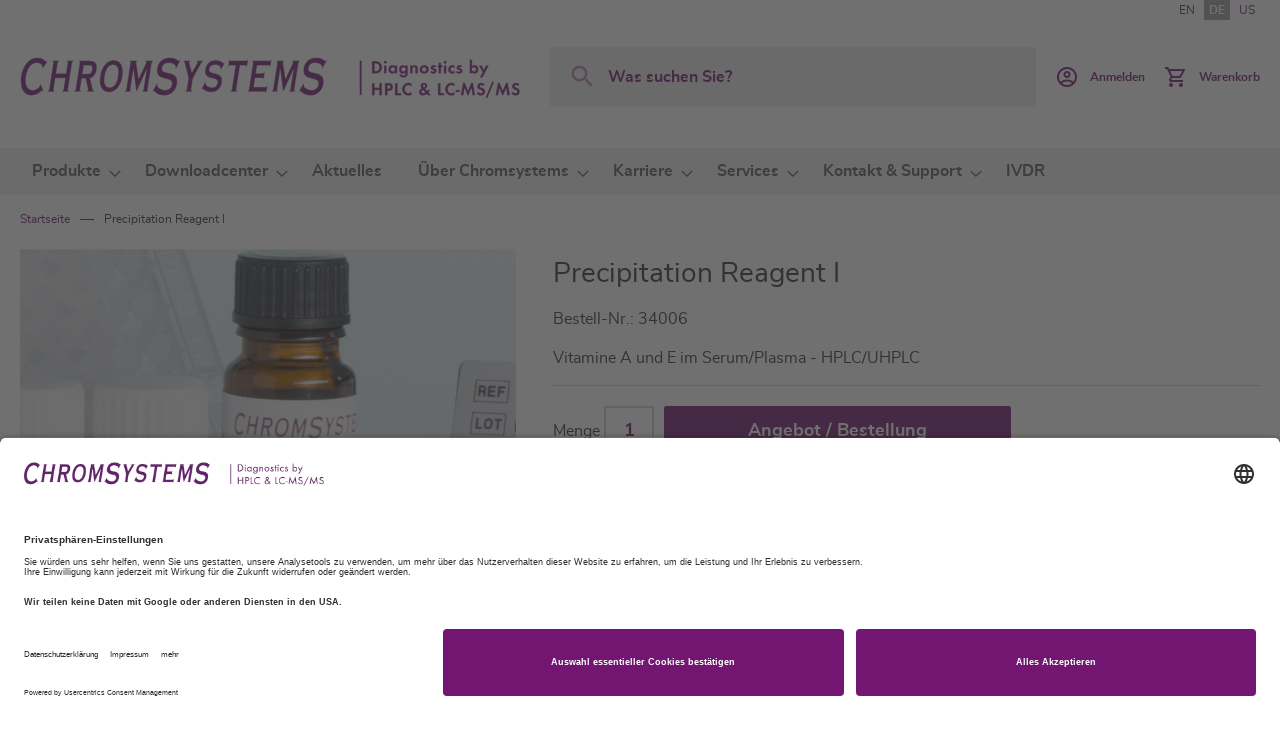

--- FILE ---
content_type: text/html; charset=UTF-8
request_url: https://chromsystems.com/de/precipitation-reagent-i-34006.html
body_size: 13545
content:
<!doctype html>
<html lang="de">
    <head prefix="og: http://ogp.me/ns# fb: http://ogp.me/ns/fb# product: http://ogp.me/ns/product#">
        <script>
    var LOCALE = 'de\u002DDE';
    var BASE_URL = 'https\u003A\u002F\u002Fchromsystems.com\u002Fde\u002F';
    var require = {
        'baseUrl': 'https\u003A\u002F\u002Fchromsystems.com\u002Fstatic\u002Fversion1763477915\u002Ffrontend\u002FChromsystems\u002Fdefault\u002Fde_DE'
    };</script>        <meta charset="utf-8"/>
<meta name="title" content="Precipitation Reagent I"/>
<meta name="robots" content="INDEX,FOLLOW"/>
<meta name="viewport" content="width=device-width, initial-scale=1"/>
<meta name="format-detection" content="telephone=no"/>
<title>Precipitation Reagent I</title>
<link  rel="stylesheet" type="text/css"  media="all" href="https://chromsystems.com/static/version1763477915/frontend/Chromsystems/default/de_DE/mage/calendar.css" />
<link  rel="stylesheet" type="text/css"  media="all" href="https://chromsystems.com/static/version1763477915/frontend/Chromsystems/default/de_DE/css/styles-m.css" />
<link  rel="stylesheet" type="text/css"  media="all" href="https://chromsystems.com/static/version1763477915/frontend/Chromsystems/default/de_DE/jquery/uppy/dist/uppy-custom.css" />
<link  rel="stylesheet" type="text/css"  media="all" href="https://chromsystems.com/static/version1763477915/frontend/Chromsystems/default/de_DE/MageWorx_Downloads/attachment.css" />
<link  rel="stylesheet" type="text/css"  media="all" href="https://chromsystems.com/static/version1763477915/frontend/Chromsystems/default/de_DE/mage/gallery/gallery.css" />
<link  rel="stylesheet" type="text/css"  media="all" href="https://chromsystems.com/static/version1763477915/frontend/Chromsystems/default/de_DE/css/libs/datatables.min.css" />
<link  rel="stylesheet" type="text/css"  media="screen and (min-width: 768px)" href="https://chromsystems.com/static/version1763477915/frontend/Chromsystems/default/de_DE/css/styles-l.css" />
<link  rel="stylesheet" type="text/css"  media="print" href="https://chromsystems.com/static/version1763477915/frontend/Chromsystems/default/de_DE/css/print.css" />
<script  type="text/javascript"  src="https://chromsystems.com/static/version1763477915/frontend/Chromsystems/default/de_DE/requirejs/require.js"></script>
<script  type="text/javascript"  src="https://chromsystems.com/static/version1763477915/frontend/Chromsystems/default/de_DE/mage/requirejs/mixins.js"></script>
<script  type="text/javascript"  src="https://chromsystems.com/static/version1763477915/frontend/Chromsystems/default/de_DE/requirejs-config.js"></script>
<script  type="text/javascript"  src="https://chromsystems.com/static/version1763477915/frontend/Chromsystems/default/de_DE/Mageplaza_SocialShare/js/thankskit.js"></script>
<script  type="text/javascript"  src="https://chromsystems.com/static/version1763477915/frontend/Chromsystems/default/de_DE/Smile_ElasticsuiteTracker/js/tracking.js"></script>
<script  type="text/javascript"  src="https://static.addtoany.com/menu/page.js"></script>
<link rel="preload" as="font" crossorigin="anonymous" href="https://chromsystems.com/static/version1763477915/frontend/Chromsystems/default/de_DE/fonts/opensans/light/opensans-300.woff2" />
<link rel="preload" as="font" crossorigin="anonymous" href="https://chromsystems.com/static/version1763477915/frontend/Chromsystems/default/de_DE/fonts/opensans/regular/opensans-400.woff2" />
<link rel="preload" as="font" crossorigin="anonymous" href="https://chromsystems.com/static/version1763477915/frontend/Chromsystems/default/de_DE/fonts/opensans/semibold/opensans-600.woff2" />
<link rel="preload" as="font" crossorigin="anonymous" href="https://chromsystems.com/static/version1763477915/frontend/Chromsystems/default/de_DE/fonts/opensans/bold/opensans-700.woff2" />
<link rel="preload" as="font" crossorigin="anonymous" href="https://chromsystems.com/static/version1763477915/frontend/Chromsystems/default/de_DE/fonts/Luma-Icons.woff2" />
<link  rel="canonical" href="https://chromsystems.com/de/precipitation-reagent-i-34006.html" />
<link  rel="icon" type="image/x-icon" href="https://chromsystems.com/media/favicon/default/Favicon_32Px.png" />
<link  rel="shortcut icon" type="image/x-icon" href="https://chromsystems.com/media/favicon/default/Favicon_32Px.png" />
<script id="usercentrics-cmp" data-language="de" data-settings-id="QgDVqAFH" src="https://app.usercentrics.eu/browser-ui/latest/bundle.js" async></script>

<meta data-privacy-proxy-server="https://privacy-proxy-server.usercentrics.eu">

<script type="application/javascript" src="https://privacy-proxy.usercentrics.eu/latest/uc-block.bundle.js"></script>

<!-- Matomo Tag Manager -->
<script>
var _mtm = window._mtm = window._mtm || [];
_mtm.push({'mtm.startTime': (new Date().getTime()), 'event': 'mtm.Start'});
var d=document, g=d.createElement('script'), s=d.getElementsByTagName('script')[0];
g.async=true; g.src='https://cdn.matomo.cloud/chromsystems.matomo.cloud/container_RYwzMHz2.js'; s.parentNode.insertBefore(g,s);
</script>
<!-- End Matomo Tag Manager -->            <script type="text/x-magento-init">
        {
            "*": {
                "Magento_PageCache/js/form-key-provider": {
                    "isPaginationCacheEnabled":
                        0                }
            }
        }
    </script>

<meta property="og:type" content="product" />
<meta property="og:title"
      content="Precipitation&#x20;Reagent&#x20;I" />
<meta property="og:image"
      content="https://chromsystems.com/media/catalog/product/cache/dd3ad574e72b65ff523672a32793868a/3/4/34006_vitamin_a_vitamin_e_serum_plasma_precipitation_reagent.jpg" />
<meta property="og:description"
      content="Vitamine&#x20;A&#x20;und&#x20;E&#x20;im&#x20;Serum&#x2F;Plasma&#x20;-&#x20;HPLC&#x2F;UHPLC" />
<meta property="og:url" content="https://chromsystems.com/de/precipitation-reagent-i-34006.html" />
    <meta property="product:price:amount" content="0"/>
    <meta property="product:price:currency"
      content="EUR"/>
    </head>
    <body data-container="body"
          data-mage-init='{"loaderAjax": {}, "loader": { "icon": "https://chromsystems.com/static/version1763477915/frontend/Chromsystems/default/de_DE/images/loader-2.gif"}}'
        id="html-body" itemtype="http://schema.org/Product" itemscope="itemscope" class="catalog-product-view product-precipitation-reagent-i-34006 page-layout-1column">
        
<script type="text/x-magento-init">
    {
        "*": {
            "Magento_PageBuilder/js/widget-initializer": {
                "config": {"[data-content-type=\"slider\"][data-appearance=\"default\"]":{"Magento_PageBuilder\/js\/content-type\/slider\/appearance\/default\/widget":false},"[data-content-type=\"map\"]":{"Magento_PageBuilder\/js\/content-type\/map\/appearance\/default\/widget":false},"[data-content-type=\"row\"]":{"Magento_PageBuilder\/js\/content-type\/row\/appearance\/default\/widget":false},"[data-content-type=\"tabs\"]":{"Magento_PageBuilder\/js\/content-type\/tabs\/appearance\/default\/widget":false},"[data-content-type=\"slide\"]":{"Magento_PageBuilder\/js\/content-type\/slide\/appearance\/default\/widget":{"buttonSelector":".pagebuilder-slide-button","showOverlay":"hover","dataRole":"slide"}},"[data-content-type=\"banner\"]":{"Magento_PageBuilder\/js\/content-type\/banner\/appearance\/default\/widget":{"buttonSelector":".pagebuilder-banner-button","showOverlay":"hover","dataRole":"banner"}},"[data-content-type=\"buttons\"]":{"Magento_PageBuilder\/js\/content-type\/buttons\/appearance\/inline\/widget":false},"[data-content-type=\"products\"][data-appearance=\"carousel\"]":{"Magento_PageBuilder\/js\/content-type\/products\/appearance\/carousel\/widget":false}},
                "breakpoints": {"desktop":{"label":"Desktop","stage":true,"default":true,"class":"desktop-switcher","icon":"Magento_PageBuilder::css\/images\/switcher\/switcher-desktop.svg","conditions":{"min-width":"1024px"},"options":{"products":{"default":{"slidesToShow":"5"}}}},"tablet":{"conditions":{"max-width":"1024px","min-width":"768px"},"options":{"products":{"default":{"slidesToShow":"4"},"continuous":{"slidesToShow":"3"}}}},"mobile":{"label":"Mobile","stage":true,"class":"mobile-switcher","icon":"Magento_PageBuilder::css\/images\/switcher\/switcher-mobile.svg","media":"only screen and (max-width: 768px)","conditions":{"max-width":"768px","min-width":"640px"},"options":{"products":{"default":{"slidesToShow":"3"}}}},"mobile-small":{"conditions":{"max-width":"640px"},"options":{"products":{"default":{"slidesToShow":"2"},"continuous":{"slidesToShow":"1"}}}}}            }
        }
    }
</script>

<div class="cookie-status-message" id="cookie-status">
    The store will not work correctly when cookies are disabled.</div>
<script type="text&#x2F;javascript">document.querySelector("#cookie-status").style.display = "none";</script>
<script type="text/x-magento-init">
    {
        "*": {
            "cookieStatus": {}
        }
    }
</script>

<script type="text/x-magento-init">
    {
        "*": {
            "mage/cookies": {
                "expires": null,
                "path": "\u002F",
                "domain": ".chromsystems.com",
                "secure": true,
                "lifetime": "3600"
            }
        }
    }
</script>
    <noscript>
        <div class="message global noscript">
            <div class="content">
                <p>
                    <strong>JavaScript scheint in Ihrem Browser deaktiviert zu sein.</strong>
                    <span>
                        Um unsere Website in bester Weise zu erfahren, aktivieren Sie Javascript in Ihrem Browser.                    </span>
                </p>
            </div>
        </div>
    </noscript>

<script>
    window.cookiesConfig = window.cookiesConfig || {};
    window.cookiesConfig.secure = true;
</script><script>    require.config({
        map: {
            '*': {
                wysiwygAdapter: 'mage/adminhtml/wysiwyg/tiny_mce/tinymceAdapter'
            }
        }
    });</script><div class="page-wrapper"><header class="page-header"><div class="panel wrapper"><div class="panel header"><a class="action skip contentarea"
   href="#contentarea">
    <span>
        Zum Inhalt springen    </span>
</a>
<ul class="header-store-switcher">
                        <li>
                                    <a href="https://chromsystems.com/de/stores/store/redirect/___store/en/___from_store/de/uenc/aHR0cHM6Ly9jaHJvbXN5c3RlbXMuY29tL2VuL3ByZWNpcGl0YXRpb24tcmVhZ2VudC1pLTM0MDA2Lmh0bWw~/">
                        EN                    </a>
                            </li>
                    <li>
                                    <strong>
                        DE                    </strong>
                            </li>
                    <li>
                                    <a href="https://chromsystems.com/de/stores/store/redirect/___store/us/___from_store/de/uenc/aHR0cHM6Ly9jaHJvbXN5c3RlbXMuY29tL3VzL3ByZWNpcGl0YXRpb24tcmVhZ2VudC1pLTM0MDA2Lmh0bWw~/">
                        US                    </a>
                            </li>
            </ul>

</div></div><div class="header content"><span data-action="toggle-nav" class="action nav-toggle"><span>Navigation umschalten</span></span>
<a
    class="logo"
    href="https://chromsystems.com/de/"
    title="Chromsystems&#x20;Instruments&#x20;&amp;&#x20;Chemicals&#x20;GmbH"
    aria-label="store logo">
    <img src="https://chromsystems.com/media/logo/default/CS_Logo_Website_500Px.png"
         title="Chromsystems&#x20;Instruments&#x20;&amp;&#x20;Chemicals&#x20;GmbH"
         alt="Chromsystems&#x20;Instruments&#x20;&amp;&#x20;Chemicals&#x20;GmbH"
                            />
</a>


<div class="block block-search">
    <div class="block block-title">
        <strong>Search</strong>
    </div>

    <div class="block block-content">
        <form
            id="minisearch-form-top-search"
            class="form minisearch"
            action="https://chromsystems.com/de/catalogsearch/result/"
            method="get"
        >
            <div class="field search">
                <label class="label" for="search" data-role="minisearch-label">
                    <span>Search</span>
                </label>

                <div class="control">
                    <input
                        id="search"
                        type="text"
                        name="q"
                        value=""
                        placeholder="Was&#x20;suchen&#x20;Sie&#x3F;"
                        class="input-text"
                        maxlength="128"
                        role="combobox"
                        aria-haspopup="false"
                        aria-autocomplete="both"
                        aria-expanded="false"
                        autocomplete="off"
                        data-block="autocomplete-form"
                        data-mage-init="&#x7B;&quot;quickSearch&quot;&#x3A;&#x7B;&quot;formSelector&quot;&#x3A;&quot;&#x23;minisearch-form-top-search&quot;,&quot;url&quot;&#x3A;&quot;https&#x3A;&#x5C;&#x2F;&#x5C;&#x2F;chromsystems.com&#x5C;&#x2F;de&#x5C;&#x2F;search&#x5C;&#x2F;ajax&#x5C;&#x2F;suggest&#x5C;&#x2F;&quot;,&quot;destinationSelector&quot;&#x3A;&quot;&#x23;minisearch-autocomplete-top-search&quot;,&quot;templates&quot;&#x3A;&#x7B;&quot;term&quot;&#x3A;&#x7B;&quot;title&quot;&#x3A;&quot;Suchbegriffe&quot;,&quot;template&quot;&#x3A;&quot;Smile_ElasticsuiteCore&#x5C;&#x2F;autocomplete&#x5C;&#x2F;term&quot;&#x7D;,&quot;product&quot;&#x3A;&#x7B;&quot;title&quot;&#x3A;&quot;Produkte&quot;,&quot;template&quot;&#x3A;&quot;Smile_ElasticsuiteCatalog&#x5C;&#x2F;autocomplete&#x5C;&#x2F;product&quot;&#x7D;,&quot;category&quot;&#x3A;&#x7B;&quot;title&quot;&#x3A;&quot;&#x5C;u00dcbersichten&quot;,&quot;template&quot;&#x3A;&quot;Smile_ElasticsuiteCatalog&#x5C;&#x2F;autocomplete&#x5C;&#x2F;category&quot;&#x7D;,&quot;product_attribute&quot;&#x3A;&#x7B;&quot;title&quot;&#x3A;&quot;Attribute&quot;,&quot;template&quot;&#x3A;&quot;Smile_ElasticsuiteCatalog&#x5C;&#x2F;autocomplete&#x5C;&#x2F;product-attribute&quot;,&quot;titleRenderer&quot;&#x3A;&quot;Smile_ElasticsuiteCatalog&#x5C;&#x2F;js&#x5C;&#x2F;autocomplete&#x5C;&#x2F;product-attribute&quot;&#x7D;,&quot;cms_page&quot;&#x3A;&#x7B;&quot;title&quot;&#x3A;&quot;Themen&quot;,&quot;template&quot;&#x3A;&quot;Smile_ElasticsuiteCms&#x5C;&#x2F;autocomplete&#x5C;&#x2F;cms&quot;&#x7D;&#x7D;,&quot;priceFormat&quot;&#x3A;&#x7B;&quot;pattern&quot;&#x3A;&quot;&#x25;s&#x5C;u00a0&#x5C;u20ac&quot;,&quot;precision&quot;&#x3A;2,&quot;requiredPrecision&quot;&#x3A;2,&quot;decimalSymbol&quot;&#x3A;&quot;,&quot;,&quot;groupSymbol&quot;&#x3A;&quot;.&quot;,&quot;groupLength&quot;&#x3A;3,&quot;integerRequired&quot;&#x3A;false&#x7D;,&quot;minSearchLength&quot;&#x3A;&quot;1&quot;&#x7D;&#x7D;"
                    />

                    <div id="minisearch-autocomplete-top-search" class="search-autocomplete"></div>

                                    </div>
            </div>

            <div class="actions">
                <button
                    type="submit"
                    title="Search"
                    class="action search"
                >
                    <span>Search</span>
                </button>
            </div>
        </form>
    </div>
</div>
<div class="header actions"><div class="user-link " data-label="oder">
            <a href="https://chromsystems.com/de/customer/account/login/"class="action customer-acc" >
            <span class="text">
                                    Anmelden                            </span>
        </a>
    </div>

<div data-block="minicart" class="minicart-wrapper">
    <a class="action showcart" href="https://chromsystems.com/de/checkout/cart/"
       data-bind="scope: 'minicart_content'">
        <span class="text">Warenkorb</span>
        <span class="counter qty empty"
              data-bind="css: { empty: !!getCartParam('summary_count') == false && !isLoading() },
               blockLoader: isLoading">
            <span class="counter-number">
                <!-- ko if: getCartParam('summary_count') -->
                <!-- ko text: getCartParam('summary_count').toLocaleString(window.LOCALE) --><!-- /ko -->
                <!-- /ko -->
            </span>
            <span class="counter-label">
            <!-- ko if: getCartParam('summary_count') -->
                <!-- ko text: getCartParam('summary_count').toLocaleString(window.LOCALE) --><!-- /ko -->
                <!-- ko i18n: 'items' --><!-- /ko -->
            <!-- /ko -->
            </span>
        </span>
    </a>
                    <script>            require(['jquery'], function ($) {
                $('a.action.showcart').on('click', function() {
                    $(document.body).trigger('processStart');
                });
            });</script>        <script>window.checkout = {"shoppingCartUrl":"https:\/\/chromsystems.com\/de\/checkout\/cart\/","checkoutUrl":"https:\/\/chromsystems.com\/de\/checkout\/","updateItemQtyUrl":"https:\/\/chromsystems.com\/de\/checkout\/sidebar\/updateItemQty\/","removeItemUrl":"https:\/\/chromsystems.com\/de\/checkout\/sidebar\/removeItem\/","imageTemplate":"Magento_Catalog\/product\/image_with_borders","baseUrl":"https:\/\/chromsystems.com\/de\/","minicartMaxItemsVisible":3,"websiteId":"1","maxItemsToDisplay":10,"storeId":"1","storeGroupId":"1","agreementIds":["2"],"customerLoginUrl":"https:\/\/chromsystems.com\/de\/customer\/account\/login\/referer\/aHR0cHM6Ly9jaHJvbXN5c3RlbXMuY29tL2RlL3ByZWNpcGl0YXRpb24tcmVhZ2VudC1pLTM0MDA2Lmh0bWw~\/","isRedirectRequired":false,"autocomplete":"off","captcha":{"user_login":{"isCaseSensitive":false,"imageHeight":50,"imageSrc":"","refreshUrl":"https:\/\/chromsystems.com\/de\/captcha\/refresh\/","isRequired":false,"timestamp":1768932368}}}</script>    <script type="text/x-magento-init">
    {
        "[data-block='minicart']": {
            "Magento_Ui/js/core/app": {"components":{"minicart_content":{"children":{"subtotal.container":{"children":{"subtotal":{"children":{"subtotal.totals":{"config":{"display_cart_subtotal_incl_tax":1,"display_cart_subtotal_excl_tax":0,"template":"Magento_Tax\/checkout\/minicart\/subtotal\/totals"},"component":"Magento_Tax\/js\/view\/checkout\/minicart\/subtotal\/totals","children":{"subtotal.totals.msrp":{"component":"Magento_Msrp\/js\/view\/checkout\/minicart\/subtotal\/totals","config":{"displayArea":"minicart-subtotal-hidden","template":"Magento_Msrp\/checkout\/minicart\/subtotal\/totals"}}}}},"component":"uiComponent","config":{"template":"Magento_Checkout\/minicart\/subtotal"}}},"component":"uiComponent","config":{"displayArea":"subtotalContainer"}},"item.renderer":{"component":"Magento_Checkout\/js\/view\/cart-item-renderer","config":{"displayArea":"defaultRenderer","template":"Magento_Checkout\/minicart\/item\/default"},"children":{"item.image":{"component":"Magento_Catalog\/js\/view\/image","config":{"template":"Magento_Catalog\/product\/image","displayArea":"itemImage"}},"checkout.cart.item.price.sidebar":{"component":"uiComponent","config":{"template":"Magento_Checkout\/minicart\/item\/price","displayArea":"priceSidebar"}}}},"extra_info":{"component":"uiComponent","config":{"displayArea":"extraInfo"}},"promotion":{"component":"uiComponent","config":{"displayArea":"promotion"}}},"config":{"itemRenderer":{"default":"defaultRenderer","simple":"defaultRenderer","virtual":"defaultRenderer"},"template":"Magento_Checkout\/minicart\/content"},"component":"Magento_Checkout\/js\/view\/minicart"}},"types":[]}        },
        "*": {
            "Magento_Ui/js/block-loader": "https\u003A\u002F\u002Fchromsystems.com\u002Fstatic\u002Fversion1763477915\u002Ffrontend\u002FChromsystems\u002Fdefault\u002Fde_DE\u002Fimages\u002Floader\u002D1.gif"
        }
    }
    </script>
</div>
</div><ul class="compare wrapper"><li class="item link compare" data-bind="scope: 'compareProducts'" data-role="compare-products-link">
    <a class="action compare no-display" title="Produkte&#x20;vergleichen"
       data-bind="attr: {'href': compareProducts().listUrl}, css: {'no-display': !compareProducts().count}"
    >
        Produkte vergleichen        <span class="counter qty" data-bind="text: compareProducts().countCaption"></span>
    </a>
</li>
<script type="text/x-magento-init">
{"[data-role=compare-products-link]": {"Magento_Ui/js/core/app": {"components":{"compareProducts":{"component":"Magento_Catalog\/js\/view\/compare-products"}}}}}
</script>
</ul></div></header>    <div class="sections nav-sections">
                <div class="section-items nav-sections-items"
             data-mage-init='{"tabs":{"openedState":"active"}}'>
                                            <div class="section-item-title nav-sections-item-title"
                     data-role="collapsible">
                    <a class="nav-sections-item-switch"
                       data-toggle="switch" href="#store.menu">
                        Menü                    </a>
                </div>
                <div class="section-item-content nav-sections-item-content"
                     id="store.menu"
                     data-role="content">
                    
<nav class="navigation" data-action="navigation">
    <ul data-mage-init='{"menu":{"responsive":true, "expanded":true, "position":{"my":"left top","at":"left bottom"}}}'>
        <li  class="level0 nav-1 category-item first level-top parent"><a href="https://chromsystems.com/de/produkte.html"  class="level-top" ><span>Produkte</span></a><ul class="level0 submenu"><li  class="level1 nav-1-1 category-item first"><a href="https://chromsystems.com/de/produkte/drogenanalytik.html" ><span>Drogenanalytik</span></a></li><li  class="level1 nav-1-2 category-item"><a href="https://chromsystems.com/de/produkte/aminosaeuren-analytik-aaa.html" ><span>Aminosäuren-Analytik (AAA)</span></a></li><li  class="level1 nav-1-3 category-item"><a href="https://chromsystems.com/de/produkte/neugeborenen-screening.html" ><span>Neugeborenen-Screening</span></a></li><li  class="level1 nav-1-4 category-item"><a href="https://chromsystems.com/de/produkte/therapeutisches-drug-monitoring.html" ><span>Therapeutisches Drug Monitoring</span></a></li><li  class="level1 nav-1-5 category-item"><a href="https://chromsystems.com/de/produkte/biogene-amine.html" ><span>Biogene Amine</span></a></li><li  class="level1 nav-1-6 category-item"><a href="https://chromsystems.com/de/produkte/arbeitsmedizin.html" ><span>Arbeitsmedizin</span></a></li><li  class="level1 nav-1-7 category-item"><a href="https://chromsystems.com/de/produkte/steroide.html" ><span>Steroide</span></a></li><li  class="level1 nav-1-8 category-item"><a href="https://chromsystems.com/de/produkte/chronischer-alkoholmissbrauch.html" ><span>Chronischer Alkoholmissbrauch</span></a></li><li  class="level1 nav-1-9 category-item"><a href="https://chromsystems.com/de/produkte/porphyrine-diagnostik.html" ><span>Porphyrine-Diagnostik</span></a></li><li  class="level1 nav-1-10 category-item"><a href="https://chromsystems.com/de/produkte/vitamin-d3-d2-crosslinks.html" ><span>Vitamin D3/D2 - Crosslinks</span></a></li><li  class="level1 nav-1-11 category-item"><a href="https://chromsystems.com/de/produkte/monitoring-oxidativer-stress.html" ><span>Monitoring Oxidativer Stress</span></a></li><li  class="level1 nav-1-12 category-item"><a href="https://chromsystems.com/de/produkte/haemoglobin-analytik.html" ><span>Hämoglobin-Analytik</span></a></li><li  class="level1 nav-1-13 category-item"><a href="https://chromsystems.com/de/produkte/vitaminstatus.html" ><span>Vitaminstatus</span></a></li><li  class="level1 nav-1-14 category-item"><a href="https://chromsystems.com/de/produkte/homocystein.html" ><span>Homocystein</span></a></li><li  class="level1 nav-1-15 category-item"><a href="https://chromsystems.com/de/produkte/instrumente-software.html" ><span>Instrumente &amp; Software</span></a></li><li  class="level1 nav-1-16 category-item"><a href="https://chromsystems.com/de/produkte/automation.html" ><span>Automation</span></a></li><li  class="level1 nav-1-17 category-item"><a href="https://chromsystems.com/de/produkte/automated-assays.html" ><span>Automatisierte Assays</span></a></li><li  class="level1 nav-1-18 category-item"><a href="https://chromsystems.com/de/produkte/kalibratoren-und-kontrollen.html" ><span>Kalibratoren und Kontrollen</span></a></li><li  class="level1 nav-1-19 category-item"><a href="https://chromsystems.com/de/produkte/zubehoer-und-komponenten.html" ><span>Zubehör und Komponenten</span></a></li><li  class="level1 nav-1-20 category-item last"><a href="https://chromsystems.com/de/produkte/csquant-software.html" ><span>CSQUANT® Software</span></a></li></ul></li><li  class="level0 nav-2 category-item level-top parent"><a href="https://chromsystems.com/de/downloadcenter.html"  class="level-top" ><span>Downloadcenter</span></a><ul class="level0 submenu"><li  class="level1 nav-2-1 category-item first"><a href="https://chromsystems.com/de/downloadcenter/product-information-leaflets.html" ><span>Beipackzettel</span></a></li><li  class="level1 nav-2-2 category-item"><a href="https://chromsystems.com/de/downloadcenter/safety-data-sheets.html" ><span>Sicherheitsdatenblätter</span></a></li><li  class="level1 nav-2-3 category-item"><a href="https://chromsystems.com/de/downloadcenter/instruction-manuals.html" ><span>Arbeitsvorschriften</span></a></li><li  class="level1 nav-2-4 category-item"><a href="https://chromsystems.com/de/downloadcenter/traceability.html" ><span>Rückführbarkeit</span></a></li><li  class="level1 nav-2-5 category-item"><a href="https://chromsystems.com/de/downloadcenter/external-quality-assessment.html" ><span>Ringversuche</span></a></li><li  class="level1 nav-2-6 category-item"><a href="https://chromsystems.com/de/downloadcenter/zertifikate.html" ><span>Zertifikate</span></a></li><li  class="level1 nav-2-7 category-item"><a href="https://chromsystems.com/de/downloadcenter/data-sheets.html" ><span>Datenblätter</span></a></li><li  class="level1 nav-2-8 category-item"><a href="https://chromsystems.com/de/downloadcenter/brochures.html" ><span>Broschüren</span></a></li><li  class="level1 nav-2-9 category-item"><a href="https://chromsystems.com/de/downloadcenter/kataloge.html" ><span>Kataloge</span></a></li><li  class="level1 nav-2-10 category-item last"><a href="https://chromsystems.com/de/downloadcenter/declaration-of-conformity.html" ><span>Konformitätserklärungen</span></a></li></ul></li><li  class="level0 nav-3 category-item level-top"><a href="https://chromsystems.com/de/aktuelles.html"  class="level-top" ><span>Aktuelles</span></a></li><li  class="level0 nav-4 category-item level-top parent"><a href="https://chromsystems.com/de/ueber-chromsystems.html"  class="level-top" ><span>Über Chromsystems</span></a><ul class="level0 submenu"><li  class="level1 nav-4-1 category-item first"><a href="https://chromsystems.com/de/ueber-chromsystems/wer-wir-sind.html" ><span>Wer wir sind</span></a></li><li  class="level1 nav-4-2 category-item"><a href="https://chromsystems.com/de/ueber-chromsystems/meilensteine.html" ><span>Meilensteine</span></a></li><li  class="level1 nav-4-3 category-item"><a href="https://chromsystems.com/de/ueber-chromsystems/nachhaltigkeit-und-umweltschutz.html" ><span>Nachhaltigkeit &amp; Umweltschutz</span></a></li><li  class="level1 nav-4-4 category-item"><a href="https://chromsystems.com/de/ueber-chromsystems/qualitaetspolitik.html" ><span>Qualitätspolitik</span></a></li><li  class="level1 nav-4-5 category-item last"><a href="https://chromsystems.com/de/ueber-chromsystems/verhaltenskodex.html" ><span>Verhaltenskodex</span></a></li></ul></li><li  class="level0 nav-5 category-item level-top parent"><a href="https://chromsystems.com/de/karriere.html"  class="level-top" ><span>Karriere</span></a><ul class="level0 submenu"><li  class="level1 nav-5-1 category-item first"><a href="https://chromsystems.com/de/karriere/karriere-bei-chromsystems.html" ><span>Karriere bei Chromsystems</span></a></li><li  class="level1 nav-5-2 category-item"><a href="https://chromsystems.com/de/karriere/offene-stellen.html" ><span>Offene Stellen</span></a></li><li  class="level1 nav-5-3 category-item last"><a href="https://chromsystems.com/de/karriere/initiativbewerbung.html" ><span>Initiativbewerbung</span></a></li></ul></li><li  class="level0 nav-6 category-item level-top parent"><a href="https://chromsystems.com/de/services.html"  class="level-top" ><span>Services</span></a><ul class="level0 submenu"><li  class="level1 nav-6-1 category-item first"><a href="https://chromsystems.com/de/services/customer-area.html" ><span>Kundenbereich</span></a></li><li  class="level1 nav-6-2 category-item"><a href="https://chromsystems.com/de/services/publikationen.html" ><span>Publikationen</span></a></li><li  class="level1 nav-6-3 category-item"><a href="https://chromsystems.com/de/services/events.html" ><span>Events</span></a></li><li  class="level1 nav-6-4 category-item"><a href="https://chromsystems.com/de/services/webinare.html" ><span>Webinare</span></a></li><li  class="level1 nav-6-5 category-item"><a href="https://chromsystems.com/de/services/workshops.html" ><span>Workshops</span></a></li><li  class="level1 nav-6-6 category-item"><a href="https://chromsystems.com/de/services/certificates.html" ><span>Zertifikate</span></a></li><li  class="level1 nav-6-7 category-item"><a href="https://chromsystems.com/de/services/katalog.html" ><span>Kataloge</span></a></li><li  class="level1 nav-6-8 category-item last"><a href="https://chromsystems.com/de/services/downloadcenter.html" ><span>Downloadcenter</span></a></li></ul></li><li  class="level0 nav-7 category-item level-top parent"><a href="https://chromsystems.com/de/kontakt-und-support.html"  class="level-top" ><span>Kontakt &amp; Support</span></a><ul class="level0 submenu"><li  class="level1 nav-7-1 category-item first"><a href="https://chromsystems.com/de/kontakt-und-support/ihr-ansprechpartner.html" ><span>Ihr Ansprechpartner</span></a></li><li  class="level1 nav-7-2 category-item"><a href="https://chromsystems.com/de/kontakt-und-support/technischer-support.html" ><span>Technischer Support</span></a></li><li  class="level1 nav-7-3 category-item"><a href="https://chromsystems.com/de/kontakt-und-support/allgemeine-anfrage.html" ><span>Allgemeine Anfrage</span></a></li><li  class="level1 nav-7-4 category-item last"><a href="https://chromsystems.com/de/kontakt-und-support/ihr-weg-zu-uns.html" ><span>Ihr Weg zu uns</span></a></li></ul></li><li  class="level0 nav-8 category-item last level-top"><a href="https://chromsystems.com/de/ivdr.html"  class="level-top" ><span>IVDR</span></a></li>            </ul>
</nav>
                </div>
                    </div>
    </div>
<div class="breadcrumbs"></div>
<script type="text/x-magento-init">
    {
        ".breadcrumbs": {
            "breadcrumbs": {"categoryUrlSuffix":".html","useCategoryPathInUrl":1,"product":"Precipitation Reagent I"}        }
    }
</script>
<main id="maincontent" class="page-main"><a id="contentarea" tabindex="-1"></a>
<div class="page messages"><div data-placeholder="messages"></div>
<div data-bind="scope: 'messages'">
    <!-- ko if: cookieMessagesObservable() && cookieMessagesObservable().length > 0 -->
    <div aria-atomic="true" role="alert" class="messages" data-bind="foreach: {
        data: cookieMessagesObservable(), as: 'message'
    }">
        <div data-bind="attr: {
            class: 'message-' + message.type + ' ' + message.type + ' message',
            'data-ui-id': 'message-' + message.type
        }">
            <div data-bind="html: $parent.prepareMessageForHtml(message.text)"></div>
        </div>
    </div>
    <!-- /ko -->

    <div aria-atomic="true" role="alert" class="messages" data-bind="foreach: {
        data: messages().messages, as: 'message'
    }, afterRender: purgeMessages">
        <div data-bind="attr: {
            class: 'message-' + message.type + ' ' + message.type + ' message',
            'data-ui-id': 'message-' + message.type
        }">
            <div data-bind="html: $parent.prepareMessageForHtml(message.text)"></div>
        </div>
    </div>
</div>

<script type="text/x-magento-init">
    {
        "*": {
            "Magento_Ui/js/core/app": {
                "components": {
                        "messages": {
                            "component": "Magento_Theme/js/view/messages"
                        }
                    }
                }
            }
    }
</script>
</div><div class="columns"><div class="column main">
    <input name="form_key" type="hidden" value="Q9MkQ0klqh16Nhke" /><div id="authenticationPopup" data-bind="scope:'authenticationPopup', style: {display: 'none'}">
        <script>window.authenticationPopup = {"autocomplete":"off","customerRegisterUrl":"https:\/\/chromsystems.com\/de\/customer\/account\/create\/","customerForgotPasswordUrl":"https:\/\/chromsystems.com\/de\/customer\/account\/forgotpassword\/","baseUrl":"https:\/\/chromsystems.com\/de\/","customerLoginUrl":"https:\/\/chromsystems.com\/de\/customer\/ajax\/login\/"}</script>    <!-- ko template: getTemplate() --><!-- /ko -->
        <script type="text/x-magento-init">
        {
            "#authenticationPopup": {
                "Magento_Ui/js/core/app": {"components":{"authenticationPopup":{"component":"Magento_Customer\/js\/view\/authentication-popup","children":{"messages":{"component":"Magento_Ui\/js\/view\/messages","displayArea":"messages"},"captcha":{"component":"Magento_Captcha\/js\/view\/checkout\/loginCaptcha","displayArea":"additional-login-form-fields","formId":"user_login","configSource":"checkout"}}}}}            },
            "*": {
                "Magento_Ui/js/block-loader": "https\u003A\u002F\u002Fchromsystems.com\u002Fstatic\u002Fversion1763477915\u002Ffrontend\u002FChromsystems\u002Fdefault\u002Fde_DE\u002Fimages\u002Floader\u002D1.gif"
                            }
        }
    </script>
</div>
<script type="text/x-magento-init">
    {
        "*": {
            "Magento_Customer/js/section-config": {
                "sections": {"stores\/store\/switch":["*"],"stores\/store\/switchrequest":["*"],"directory\/currency\/switch":["*"],"*":["messages"],"customer\/account\/logout":["*","recently_viewed_product","recently_compared_product","persistent"],"customer\/account\/loginpost":["*"],"customer\/account\/createpost":["*"],"customer\/account\/editpost":["*"],"customer\/ajax\/login":["checkout-data","cart","captcha"],"catalog\/product_compare\/add":["compare-products"],"catalog\/product_compare\/remove":["compare-products"],"catalog\/product_compare\/clear":["compare-products"],"sales\/guest\/reorder":["cart"],"sales\/order\/reorder":["cart"],"checkout\/cart\/add":["cart","directory-data"],"checkout\/cart\/delete":["cart"],"checkout\/cart\/updatepost":["cart"],"checkout\/cart\/updateitemoptions":["cart"],"checkout\/cart\/couponpost":["cart"],"checkout\/cart\/estimatepost":["cart"],"checkout\/cart\/estimateupdatepost":["cart"],"checkout\/onepage\/saveorder":["cart","checkout-data","last-ordered-items"],"checkout\/sidebar\/removeitem":["cart"],"checkout\/sidebar\/updateitemqty":["cart"],"rest\/*\/v1\/carts\/*\/payment-information":["cart","last-ordered-items","captcha","instant-purchase"],"rest\/*\/v1\/guest-carts\/*\/payment-information":["cart","captcha"],"rest\/*\/v1\/guest-carts\/*\/selected-payment-method":["cart","checkout-data"],"rest\/*\/v1\/carts\/*\/selected-payment-method":["cart","checkout-data","instant-purchase"],"wishlist\/index\/add":["wishlist"],"wishlist\/index\/remove":["wishlist"],"wishlist\/index\/updateitemoptions":["wishlist"],"wishlist\/index\/update":["wishlist"],"wishlist\/index\/cart":["wishlist","cart"],"wishlist\/index\/fromcart":["wishlist","cart"],"wishlist\/index\/allcart":["wishlist","cart"],"wishlist\/shared\/allcart":["wishlist","cart"],"wishlist\/shared\/cart":["cart"],"giftregistry\/index\/cart":["cart"],"giftregistry\/view\/addtocart":["cart"],"customer_order\/cart\/updatefaileditemoptions":["cart"],"checkout\/cart\/updatefaileditemoptions":["cart"],"customer_order\/cart\/advancedadd":["cart"],"checkout\/cart\/advancedadd":["cart"],"checkout\/cart\/removeallfailed":["cart"],"checkout\/cart\/removefailed":["cart"],"customer_order\/cart\/addfaileditems":["cart"],"checkout\/cart\/addfaileditems":["cart"],"customer_order\/sku\/uploadfile":["cart"],"customer\/address\/*":["instant-purchase"],"customer\/account\/*":["instant-purchase"],"vault\/cards\/deleteaction":["instant-purchase"],"multishipping\/checkout\/overviewpost":["cart"],"wishlist\/index\/copyitem":["wishlist"],"wishlist\/index\/copyitems":["wishlist"],"wishlist\/index\/deletewishlist":["wishlist","multiplewishlist"],"wishlist\/index\/createwishlist":["multiplewishlist"],"wishlist\/index\/editwishlist":["multiplewishlist"],"wishlist\/index\/moveitem":["wishlist"],"wishlist\/index\/moveitems":["wishlist"],"wishlist\/search\/addtocart":["cart","wishlist"],"paypal\/express\/placeorder":["cart","checkout-data"],"paypal\/payflowexpress\/placeorder":["cart","checkout-data"],"paypal\/express\/onauthorization":["cart","checkout-data"],"persistent\/index\/unsetcookie":["persistent"],"review\/product\/post":["review"],"paymentservicespaypal\/smartbuttons\/placeorder":["cart","checkout-data"],"paymentservicespaypal\/smartbuttons\/cancel":["cart","checkout-data"],"checkout\/quote\/requestquote":["cart"],"braintree\/paypal\/placeorder":["cart","checkout-data"],"braintree\/googlepay\/placeorder":["cart","checkout-data"]},
                "clientSideSections": ["checkout-data","cart-data"],
                "baseUrls": ["https:\/\/chromsystems.com\/de\/"],
                "sectionNames": ["messages","customer","compare-products","last-ordered-items","cart","directory-data","captcha","wishlist","instant-purchase","loggedAsCustomer","multiplewishlist","persistent","review","payments","webforms","recently_viewed_product","recently_compared_product","product_data_storage","paypal-billing-agreement"]            }
        }
    }
</script>
<script type="text/x-magento-init">
    {
        "*": {
            "Magento_Customer/js/customer-data": {
                "sectionLoadUrl": "https\u003A\u002F\u002Fchromsystems.com\u002Fde\u002Fcustomer\u002Fsection\u002Fload\u002F",
                "expirableSectionLifetime": 60,
                "expirableSectionNames": ["cart","persistent"],
                "cookieLifeTime": "3600",
                "cookieDomain": "",
                "updateSessionUrl": "https\u003A\u002F\u002Fchromsystems.com\u002Fde\u002Fcustomer\u002Faccount\u002FupdateSession\u002F",
                "isLoggedIn": ""
            }
        }
    }
</script>
<script type="text/x-magento-init">
    {
        "*": {
            "Magento_Customer/js/invalidation-processor": {
                "invalidationRules": {
                    "website-rule": {
                        "Magento_Customer/js/invalidation-rules/website-rule": {
                            "scopeConfig": {
                                "websiteId": "1"
                            }
                        }
                    }
                }
            }
        }
    }
</script>
<script type="text/x-magento-init">
    {
        "body": {
            "pageCache": {"url":"https:\/\/chromsystems.com\/de\/page_cache\/block\/render\/id\/537\/","handles":["default","catalog_product_view","catalog_product_view_type_simple","catalog_product_view_id_537","catalog_product_view_sku_34006"],"originalRequest":{"route":"catalog","controller":"product","action":"view","uri":"\/de\/precipitation-reagent-i-34006.html"},"versionCookieName":"private_content_version"}        }
    }
</script>
<script type="text/x-magento-init">
{
    "*": {
        "Magento_Banner/js/model/banner":
            {"sectionLoadUrl":"https:\/\/chromsystems.com\/de\/banner\/ajax\/load\/","cacheTtl":30000}        }
}
</script>
<div class="product media"><a id="gallery-prev-area" tabindex="-1"></a>
<div class="action-skip-wrapper"><a class="action skip gallery-next-area"
   href="#gallery-next-area">
    <span>
        Zum Ende der Bildgalerie springen    </span>
</a>
</div>

<div class="gallery-placeholder _block-content-loading" data-gallery-role="gallery-placeholder">
    <img
        alt="main product photo"
        class="gallery-placeholder__image"
        src="https://chromsystems.com/media/catalog/product/cache/a8aa5365047b99d1b1a016bb821005d3/3/4/34006_vitamin_a_vitamin_e_serum_plasma_precipitation_reagent.jpg"
        width="1500"        height="1125"    />
    <link itemprop="image" href="https://chromsystems.com/media/catalog/product/cache/a8aa5365047b99d1b1a016bb821005d3/3/4/34006_vitamin_a_vitamin_e_serum_plasma_precipitation_reagent.jpg">
</div>
<script type="text/x-magento-init">
    {
        "[data-gallery-role=gallery-placeholder]": {
            "mage/gallery/gallery": {
                "mixins":["magnifier/magnify"],
                "magnifierOpts": {"fullscreenzoom":"20","top":"","left":"","width":"","height":"","eventType":"hover","enabled":false,"mode":"outside"},
                "data": [{"thumb":"https:\/\/chromsystems.com\/media\/catalog\/product\/cache\/0756a10096240724ea3c382e36a4f135\/3\/4\/34006_vitamin_a_vitamin_e_serum_plasma_precipitation_reagent.jpg","img":"https:\/\/chromsystems.com\/media\/catalog\/product\/cache\/a8aa5365047b99d1b1a016bb821005d3\/3\/4\/34006_vitamin_a_vitamin_e_serum_plasma_precipitation_reagent.jpg","full":"https:\/\/chromsystems.com\/media\/catalog\/product\/cache\/0c26a9ba1349fd1a09e457d03c91051b\/3\/4\/34006_vitamin_a_vitamin_e_serum_plasma_precipitation_reagent.jpg","caption":"34006 vitamin A vitamin E serum plasma precipitation reagent","position":"1","isMain":true,"type":"image","videoUrl":null}],
                "options": {"nav":"thumbs","loop":true,"keyboard":true,"arrows":true,"allowfullscreen":false,"showCaption":false,"width":1500,"thumbwidth":88,"thumbheight":110,"height":1125,"transitionduration":500,"transition":"slide","navarrows":true,"navtype":"slides","navdir":"horizontal","whiteBorders":1},
                "fullscreen": {"nav":"thumbs","loop":true,"navdir":"horizontal","navarrows":false,"navtype":"slides","arrows":true,"showCaption":false,"transitionduration":500,"transition":"slide","whiteBorders":1},
                 "breakpoints": {"mobile":{"conditions":{"max-width":"767px"},"options":{"options":{"nav":"dots"}}}}            }
        }
    }
</script>
<script type="text/x-magento-init">
    {
        "[data-gallery-role=gallery-placeholder]": {
            "Magento_ProductVideo/js/fotorama-add-video-events": {
                "videoData": [{"mediaType":"image","videoUrl":null,"isBase":true}],
                "videoSettings": [{"playIfBase":"0","showRelated":"0","videoAutoRestart":"0"}],
                "optionsVideoData": []            }
        }
    }
</script>
<div class="action-skip-wrapper"><a class="action skip gallery-prev-area"
   href="#gallery-prev-area">
    <span>
        Zum Anfang der Bildgalerie springen    </span>
</a>
</div><a id="gallery-next-area" tabindex="-1"></a>
</div><div class="product-info-main"><div class="page-title-wrapper&#x20;product">
    <h1 class="page-title"
                >
        <span class="base" data-ui-id="page-title-wrapper" itemprop="name">Precipitation Reagent I</span>    </h1>
    </div>
<div class="product attribute order-no">
    <div class="value">
                    Bestell-Nr.: 34006            </div>
</div>



<div class="product attribute overview">
        <div class="value" itemprop="description">Vitamine A und E im Serum/Plasma - HPLC/UHPLC</div>
</div>


<div class="product-add-form">
    <form data-product-sku="34006"
          action="https://chromsystems.com/de/checkout/cart/add/uenc/aHR0cHM6Ly9jaHJvbXN5c3RlbXMuY29tL2RlL3ByZWNpcGl0YXRpb24tcmVhZ2VudC1pLTM0MDA2Lmh0bWw~/product/537/" method="post"
          id="product_addtocart_form">
        <input type="hidden" name="product" value="537" />
        <input type="hidden" name="selected_configurable_option" value="" />
        <input type="hidden" name="related_product" id="related-products-field" value="" />
        <input type="hidden" name="item"  value="537" />
        <input name="form_key" type="hidden" value="Q9MkQ0klqh16Nhke" />                            <div class="box-tocart">
    <div class="fieldset">
                <div class="field qty">
            <div class="control">
                <label class="label" for="qty"><span>Menge</span></label>
                <input type="number"
                       name="qty"
                       id="qty"
                       min="0"
                       value="1"
                       title="Menge"
                       class="input-text qty"
                       data-validate="{&quot;required-number&quot;:true,&quot;validate-item-quantity&quot;:{&quot;maxAllowed&quot;:10000,&quot;qtyIncrements&quot;:1}}"
                       />
            </div>
        </div>
                <div class="actions">
            <button type="submit"
                    title="Angebot&#x20;&#x2F;&#x20;Bestellung"
                    class="action primary tocart"
                    id="product-addtocart-button" disabled>
                <span>Angebot / Bestellung</span>
            </button>
            
<div id="instant-purchase" data-bind="scope:'instant-purchase'">
    <!-- ko template: getTemplate() --><!-- /ko -->
</div>
<script type="text/x-magento-init">
    {
        "#instant-purchase": {
            "Magento_Ui/js/core/app": {"components":{"instant-purchase":{"component":"Magento_InstantPurchase\/js\/view\/instant-purchase","config":{"template":"Magento_InstantPurchase\/instant-purchase","buttonText":"Instant Purchase","purchaseUrl":"https:\/\/chromsystems.com\/de\/instantpurchase\/button\/placeOrder\/"}}}}        }
    }
</script>
        </div>
    </div>
</div>
<script type="text/x-magento-init">
    {
        "#product_addtocart_form": {
            "Magento_Catalog/js/validate-product": {}
        }
    }
</script>
        
                    </form>
</div>

<script type="text/x-magento-init">
    {
        "[data-role=priceBox][data-price-box=product-id-537]": {
            "priceBox": {
                "priceConfig":  {"productId":"537","priceFormat":{"pattern":"%s\u00a0\u20ac","precision":2,"requiredPrecision":2,"decimalSymbol":",","groupSymbol":".","groupLength":3,"integerRequired":false},"tierPrices":[]}            }
        }
    }
</script>

        </div>    <div class="product info detailed">
                <div class="product tabs-mobile-hidden data items" data-mage-init='{"tabs":{"openedState":"active"}}'>
                                                                            <div class="data item title"
                     data-role="collapsible" id="tab-label-description">
                    <a class="data switch"
                       tabindex="-1"
                       data-toggle="trigger"
                       href="#description"
                       id="tab-label-description-title">
                        Beschreibung                    </a>
                </div>

                                            <div class="data item title"
                     data-role="collapsible" id="tab-label-additional">
                    <a class="data switch"
                       tabindex="-1"
                       data-toggle="trigger"
                       href="#additional"
                       id="tab-label-additional-title">
                        Technische Daten                    </a>
                </div>

                                                                                                                                            <div class="data item title"
                     data-role="collapsible" id="tab-label-product_downloads">
                    <a class="data switch"
                       tabindex="-1"
                       data-toggle="trigger"
                       href="#product_downloads"
                       id="tab-label-product_downloads-title">
                        Downloads                    </a>
                </div>

            
                                                            
                <div class="data item content"
                     aria-labelledby="tab-label-description-title" id="description" data-role="content">
                    
<div class="product attribute description">
        <div class="value" >&nbsp;</div>
</div>
                </div>
                            
                <div class="data item content"
                     aria-labelledby="tab-label-additional-title" id="additional" data-role="content">
                        <div class="additional-attributes-wrapper table-wrapper">
        <table class="data table additional-attributes" id="product-attribute-specs-table">
            <caption class="table-caption">Weitere Informationen</caption>
            <tbody>
                            <tr>
                    <th class="col label" scope="row">Inhalt</th>
                    <td class="col data" data-th="Inhalt">2,5 ml</td>
                </tr>
                        </tbody>
        </table>
    </div>
                </div>
                                                                                                                            
                <div class="data item content"
                     aria-labelledby="tab-label-product_downloads-title" id="product_downloads" data-role="content">
                    

    <div class="message info notlogged">
        <div>
            Als Kunde können Sie sich für den kompletten Zugang bitte hier <a href="https://chromsystems.com/de/customer/account/login/referer/aHR0cHM6Ly9jaHJvbXN5c3RlbXMuY29tL2RlL2NhdGFsb2cvcHJvZHVjdC92aWV3L2lkLzUzNy8jcHJvZHVjdF9kb3dubG9hZHM~/">anmelden</a> oder neu <a href="https://chromsystems.com/de/customer/account/create/">registrieren</a>.        </div>
    </div>
                </div>
                    </div>
        <div class="product tabs-mobile-only data items" data-mage-init='{"tabs":{"openedState":"active"}}'>
                                                                            <div class="data item title"
                     data-role="collapsible" id="tab-label-description">
                    <a class="data switch"
                       tabindex="-1"
                       data-toggle="trigger"
                       href="#description-mobile"
                       id="tab-label-description-title">
                        Beschreibung                    </a>
                </div>

                <div class="data item content"
                     aria-labelledby="tab-label-description-title" id="description-mobile" data-role="content">
                    
<div class="product attribute description">
        <div class="value" >&nbsp;</div>
</div>
                </div>

                                            <div class="data item title"
                     data-role="collapsible" id="tab-label-additional">
                    <a class="data switch"
                       tabindex="-1"
                       data-toggle="trigger"
                       href="#additional-mobile"
                       id="tab-label-additional-title">
                        Technische Daten                    </a>
                </div>

                <div class="data item content"
                     aria-labelledby="tab-label-additional-title" id="additional-mobile" data-role="content">
                        <div class="additional-attributes-wrapper table-wrapper">
        <table class="data table additional-attributes" id="product-attribute-specs-table">
            <caption class="table-caption">Weitere Informationen</caption>
            <tbody>
                            <tr>
                    <th class="col label" scope="row">Inhalt</th>
                    <td class="col data" data-th="Inhalt">2,5 ml</td>
                </tr>
                        </tbody>
        </table>
    </div>
                </div>

                                                                                                                                            <div class="data item title"
                     data-role="collapsible" id="tab-label-product_downloads">
                    <a class="data switch"
                       tabindex="-1"
                       data-toggle="trigger"
                       href="#product_downloads-mobile"
                       id="tab-label-product_downloads-title">
                        Downloads                    </a>
                </div>

                <div class="data item content"
                     aria-labelledby="tab-label-product_downloads-title" id="product_downloads-mobile" data-role="content">
                    

    <div class="message info notlogged">
        <div>
            Als Kunde können Sie sich für den kompletten Zugang bitte hier <a href="https://chromsystems.com/de/customer/account/login/referer/aHR0cHM6Ly9jaHJvbXN5c3RlbXMuY29tL2RlL2NhdGFsb2cvcHJvZHVjdC92aWV3L2lkLzUzNy8jcHJvZHVjdF9kb3dubG9hZHM~/">anmelden</a> oder neu <a href="https://chromsystems.com/de/customer/account/create/">registrieren</a>.        </div>
    </div>
                </div>

            
        </div>
    </div>
<script type="text/x-magento-init">
    {
        "body": {
            "requireCookie": {"noCookieUrl":"https:\/\/chromsystems.com\/de\/cookie\/index\/noCookies\/","triggers":[".review .action.submit"],"isRedirectCmsPage":true}        }
    }
</script>
<script type="text/x-magento-init">
    {
        "*": {
                "Magento_Catalog/js/product/view/provider": {
                    "data": {"items":{"537":{"add_to_cart_button":{"post_data":"{\"action\":\"https:\\\/\\\/chromsystems.com\\\/de\\\/checkout\\\/cart\\\/add\\\/uenc\\\/%25uenc%25\\\/product\\\/537\\\/\",\"data\":{\"product\":\"537\",\"uenc\":\"%uenc%\"}}","url":"https:\/\/chromsystems.com\/de\/checkout\/cart\/add\/uenc\/%25uenc%25\/product\/537\/","required_options":false},"add_to_compare_button":{"post_data":null,"url":"{\"action\":\"https:\\\/\\\/chromsystems.com\\\/de\\\/catalog\\\/product_compare\\\/add\\\/\",\"data\":{\"product\":\"537\",\"uenc\":\"aHR0cHM6Ly9jaHJvbXN5c3RlbXMuY29tL2RlL3ByZWNpcGl0YXRpb24tcmVhZ2VudC1pLTM0MDA2Lmh0bWw~\"}}","required_options":null},"price_info":{"final_price":0,"max_price":0,"max_regular_price":0,"minimal_regular_price":0,"special_price":null,"minimal_price":0,"regular_price":0,"formatted_prices":{"final_price":"<span class=\"price\">0,00\u00a0\u20ac<\/span>","max_price":"<span class=\"price\">0,00\u00a0\u20ac<\/span>","minimal_price":"<span class=\"price\">0,00\u00a0\u20ac<\/span>","max_regular_price":"<span class=\"price\">0,00\u00a0\u20ac<\/span>","minimal_regular_price":null,"special_price":null,"regular_price":"<span class=\"price\">0,00\u00a0\u20ac<\/span>"},"extension_attributes":{"msrp":{"msrp_price":"<span class=\"price\">0,00\u00a0\u20ac<\/span>","is_applicable":"","is_shown_price_on_gesture":"","msrp_message":"","explanation_message":"Our price is lower than the manufacturer&#039;s &quot;minimum advertised price.&quot; As a result, we cannot show you the price in catalog or the product page. <br><br> You have no obligation to purchase the product once you know the price. You can simply remove the item from your cart."},"tax_adjustments":{"final_price":0,"max_price":0,"max_regular_price":0,"minimal_regular_price":0,"special_price":0,"minimal_price":0,"regular_price":0,"formatted_prices":{"final_price":"<span class=\"price\">0,00\u00a0\u20ac<\/span>","max_price":"<span class=\"price\">0,00\u00a0\u20ac<\/span>","minimal_price":"<span class=\"price\">0,00\u00a0\u20ac<\/span>","max_regular_price":"<span class=\"price\">0,00\u00a0\u20ac<\/span>","minimal_regular_price":null,"special_price":"<span class=\"price\">0,00\u00a0\u20ac<\/span>","regular_price":"<span class=\"price\">0,00\u00a0\u20ac<\/span>"}},"weee_attributes":[],"weee_adjustment":"<span class=\"price\">0,00\u00a0\u20ac<\/span>"}},"images":[{"url":"https:\/\/chromsystems.com\/media\/catalog\/product\/cache\/b738bfab62da3bce5d7109d67c4cd2e4\/3\/4\/34006_vitamin_a_vitamin_e_serum_plasma_precipitation_reagent.jpg","code":"recently_viewed_products_grid_content_widget","height":300,"width":240,"label":"34006 vitamin A vitamin E serum plasma precipitation reagent","resized_width":240,"resized_height":300},{"url":"https:\/\/chromsystems.com\/media\/catalog\/product\/cache\/ec0aad73ef1c446fc59e2a675a9a579f\/3\/4\/34006_vitamin_a_vitamin_e_serum_plasma_precipitation_reagent.jpg","code":"recently_viewed_products_list_content_widget","height":340,"width":270,"label":"34006 vitamin A vitamin E serum plasma precipitation reagent","resized_width":270,"resized_height":340},{"url":"https:\/\/chromsystems.com\/media\/catalog\/product\/cache\/a8407dea4d001f56c6bb9da6780cb899\/3\/4\/34006_vitamin_a_vitamin_e_serum_plasma_precipitation_reagent.jpg","code":"recently_viewed_products_images_names_widget","height":90,"width":75,"label":"34006 vitamin A vitamin E serum plasma precipitation reagent","resized_width":75,"resized_height":90},{"url":"https:\/\/chromsystems.com\/media\/catalog\/product\/cache\/b738bfab62da3bce5d7109d67c4cd2e4\/3\/4\/34006_vitamin_a_vitamin_e_serum_plasma_precipitation_reagent.jpg","code":"recently_compared_products_grid_content_widget","height":300,"width":240,"label":"34006 vitamin A vitamin E serum plasma precipitation reagent","resized_width":240,"resized_height":300},{"url":"https:\/\/chromsystems.com\/media\/catalog\/product\/cache\/ec0aad73ef1c446fc59e2a675a9a579f\/3\/4\/34006_vitamin_a_vitamin_e_serum_plasma_precipitation_reagent.jpg","code":"recently_compared_products_list_content_widget","height":340,"width":270,"label":"34006 vitamin A vitamin E serum plasma precipitation reagent","resized_width":270,"resized_height":340},{"url":"https:\/\/chromsystems.com\/media\/catalog\/product\/cache\/a8407dea4d001f56c6bb9da6780cb899\/3\/4\/34006_vitamin_a_vitamin_e_serum_plasma_precipitation_reagent.jpg","code":"recently_compared_products_images_names_widget","height":90,"width":75,"label":"34006 vitamin A vitamin E serum plasma precipitation reagent","resized_width":75,"resized_height":90}],"url":"https:\/\/chromsystems.com\/de\/precipitation-reagent-i-34006.html","id":537,"name":"Precipitation Reagent I","type":"simple","is_salable":"1","store_id":1,"currency_code":"EUR","extension_attributes":{"wishlist_button":{"post_data":null,"url":"{\"action\":\"https:\\\/\\\/chromsystems.com\\\/de\\\/wishlist\\\/index\\\/add\\\/\",\"data\":{\"product\":537,\"uenc\":\"aHR0cHM6Ly9jaHJvbXN5c3RlbXMuY29tL2RlL3ByZWNpcGl0YXRpb24tcmVhZ2VudC1pLTM0MDA2Lmh0bWw~\"}}","required_options":null},"review_html":"    <div class=\"product-reviews-summary short empty\">\n        <div class=\"reviews-actions\">\n            <a class=\"action add\" href=\"https:\/\/chromsystems.com\/de\/precipitation-reagent-i-34006.html#review-form\">\n                Seien Sie der Erste, der dieses Produkt bewertet            <\/a>\n        <\/div>\n    <\/div>\n"},"is_available":true}},"store":"1","currency":"EUR","productCurrentScope":"website"}            }
        }
    }
</script>

        


    </div></div></main><footer class="page-footer"><div class="footer content"><div class="footer-left"><div data-content-type="row" data-appearance="contained" data-element="main"><div class="footer-logo" data-enable-parallax="" data-parallax-speed="" data-background-images="{}" data-element="inner" data-pb-style="607E9EA9B971A"><div data-content-type="html" data-appearance="default" data-element="main" data-pb-style="607E9EA9B9728" data-decoded="true"><svg xmlns="http://www.w3.org/2000/svg" width="151" height="19" viewBox="0 0 151 19">
    <path fill="#575757" d="M12.91 1.876l-.172-.146c-.07.073-.203.17-.34.17-.176 0-.534-.462-1.181-.95C10.569.463 9.605 0 8.177 0 3.912 0 .916 4.387.174 9.115c-.742 4.728.878 9.114 5.065 9.114 3.286 0 4.565-2.29 5.387-2.29.078 0 .129.048.168.048l.172-.097-1.275-2.973-.218.146c0 .121 0 .243-.019.366-.187 1.194-2.06 2.412-3.677 2.363-3.079-.073-3.823-3.314-3.287-6.726.528-3.363 2.37-6.63 5.324-6.63 1.565 0 3.009 1.025 2.86 1.975-.035.22-.018.365-.073.463l.216.122z"/>
    <path fill="#575757" d="M25.03 2.49c.06-.39.302-.683.596-.683l.046-.293h-2.974l-.046.293c.293 0 .444.293.382.684l-.818 5.226h-5.028l.819-5.226c.06-.39.302-.684.596-.684l.046-.293h-2.974l-.045.293c.293 0 .442.293.381.684l-2.027 12.943c-.06.39-.302.684-.595.684l-.046.293h2.973l.046-.293c-.293 0-.443-.293-.382-.684l.88-5.617h5.027l-.88 5.617c-.06.39-.302.684-.596.684l-.045.293h2.973l.046-.293c-.294 0-.444-.293-.382-.684L25.03 2.491z"/>
    <path fill="#575757" d="M33.74 3.614c1.213 0 1.774.537 1.518 2.174-.256 1.636-.978 2.124-2.348 2.124h-2.543l.673-4.298zm2.241 12.797zm.046-.293c-.344-.05-.505-.147-.593-.586L34.11 9.866c1.665-.39 2.783-1.783 3.13-4.005.486-3.102-.688-4.347-3.662-4.347h-4.694l-.046.293c.293 0 .443.293.382.684l-2.027 12.943c-.061.39-.303.684-.596.684l-.046.293h2.973l.046-.293c-.293 0-.443-.293-.382-.684l.85-5.421h1.975l1.263 5.299c.04.122.064.342.041.488-.034.22-.206.318-.538.318l-.046.293h3.247z"/>
    <path fill="#575757" d="M43.501 16.652c-3.345 0-4.858-3.076-4.136-7.69.723-4.614 3.2-7.69 6.545-7.69 3.346 0 4.86 3.076 4.137 7.69-.723 4.614-3.2 7.69-6.546 7.69zm2.08-13.28c-2.17 0-3.658 2.002-4.22 5.59-.562 3.589.298 5.59 2.47 5.59 2.17 0 3.658-2.001 4.22-5.59.562-3.588-.298-5.59-2.47-5.59z"/>
    <path fill="#575757" d="M54.215 16.41l.046-.292c-.293 0-.287-.293-.225-.684l1.59-10.16h.04l1.464 11.137L62.22 5.275h.04l-1.592 10.16c-.06.39-.146.683-.44.683l-.045.293h2.543l.046-.293c-.215 0-.365-.293-.304-.684l2.027-12.943c.06-.39.302-.684.518-.684l.046-.293h-3.346l-.046.293c.231.024.345.17.303.44-.019.122-.162.537-.391 1l-3.405 7.254-1.138-7.229c-.024-.342-.128-.806-.09-1.05a.478.478 0 0 1 .418-.415l.046-.293h-3.443l-.046.293c.372 0 .404.293.343.684l-2.027 12.943c-.061.39-.185.684-.557.684l-.046.293h2.582z"/>
    <path fill="#575757" d="M65.308 16.158l.216.122a.568.568 0 0 1 .324-.195c.219-.024 1.463 2.144 5.102 2.144 3.09 0 5.55-2.217 6.067-5.505 1.136-7.241-7.89-3.704-7.27-7.655.237-1.511 1.137-2.632 3.348-2.632 1.721 0 3.61.926 3.408 2.218-.015.097-.03.195-.062.268l.231.146 1.948-3.68-.181-.097c-.19.219-.375.268-.492.268-.235 0-.604-.39-1.267-.78C76.018.39 75.062 0 73.595 0c-3.091 0-5.573 1.852-6.093 5.167-1.09 6.95 7.88 3.267 7.183 7.704-.317 2.02-1.632 2.921-3.334 2.921-1.975 0-4.148-1.364-3.945-2.656.02-.122.038-.244.077-.366l-.192-.146-1.983 3.534z"/>
    <path fill="#575757" d="M84.947 9.915l3.887-6.96c.517-.928.76-1.099 1.041-1.148l.046-.293h-2.837l-.045.293c.29.024.321.195.294.367-.034.219-.127.439-.29.732l-2.566 4.518L83.27 2.76c-.032-.17-.127-.439-.104-.585.027-.172.109-.318.43-.367l.046-.293h-3.033l-.046.293c.353.122.46.44.638 1.172l1.751 6.936-.864 5.52c-.062.39-.303.683-.597.683l-.045.293h2.973l.046-.293c-.293 0-.443-.293-.382-.684z"/>
    <path fill="#575757" d="M89.516 14.992l.153.147c.043-.024.09-.073.148-.073.176 0 .604.39 1.243.805.624.391 1.56.781 2.988.781 2.583 0 4.69-1.708 5.152-4.665.938-5.986-6.665-2.91-6.084-6.619.191-1.217 1.252-1.996 2.896-1.996 1.917 0 2.886.927 2.706 2.075l.177.122 1.648-2.905-.18-.098c-.07.074-.156.122-.234.122-.157 0-.451-.366-1.063-.708-.631-.341-1.552-.707-2.96-.707-2.66 0-4.493 1.953-4.898 4.54-.902 5.759 6.608 2.774 6.056 6.296-.26 1.662-1.36 2.444-2.69 2.444-1.703 0-3.424-1.001-3.249-2.124l.054-.342-.172-.146-1.691 3.051z"/>
    <path fill="#575757" d="M106.706 16.41l.046-.292c-.294 0-.444-.293-.383-.683l1.851-11.816h2.68c.47 0 .58.17.55.488h.235l.482-3.076h-.235c-.07.317-.233.488-.703.488h-7.355c-.47 0-.58-.17-.55-.488h-.234l-.482 3.076h.234c.07-.317.233-.488.703-.488h2.68l-1.85 11.816c-.062.39-.303.683-.597.683l-.046.293h2.974z"/>
    <path fill="#575757" d="M120.411 7.18h-.234c-.07.318-.233.489-.703.489h-3.423l.634-4.051h5.693c.47 0 .58.17.55.488h.234l.482-3.075h-.234c-.07.317-.233.488-.703.488h-8.177l-.046.293c.293 0 .443.293.382.683l-2.027 12.935c-.061.39-.303.683-.596.683l-.046.293h8.216c.47 0 .58.17.55.488h.235l.482-3.075h-.236c-.069.317-.232.488-.702.488h-5.731l.71-4.54h3.424c.47 0 .58.172.55.489h.234l.482-3.075z"/>
    <path fill="#575757" d="M126.922 16.41l.046-.292c-.294 0-.287-.293-.226-.684l1.59-10.16h.04l1.464 11.137 5.09-11.136h.038l-1.59 10.16c-.061.39-.146.683-.44.683l-.046.293h2.544l.045-.293c-.215 0-.365-.293-.304-.684L137.2 2.491c.061-.39.303-.684.518-.684l.046-.293h-3.346l-.045.293c.23.024.345.17.303.44-.02.122-.163.537-.392 1l-3.405 7.254-1.137-7.229c-.025-.342-.128-.806-.09-1.05a.478.478 0 0 1 .417-.415l.046-.293h-3.443l-.046.293c.372 0 .404.293.343.684l-2.027 12.943c-.06.39-.185.684-.556.684l-.046.293h2.582z"/>
    <path fill="#575757" d="M137.685 16.158l.215.122a.57.57 0 0 1 .324-.195c.22-.024 1.463 2.144 5.102 2.144 3.09 0 5.551-2.217 6.067-5.505 1.137-7.241-7.89-3.704-7.269-7.655.237-1.511 1.137-2.632 3.347-2.632 1.722 0 3.61.926 3.408 2.218-.015.097-.03.195-.062.268l.232.146 1.947-3.68-.18-.097c-.192.219-.375.268-.492.268-.235 0-.604-.39-1.267-.78-.663-.39-1.619-.78-3.086-.78-3.091 0-5.572 1.852-6.093 5.167-1.09 6.95 7.88 3.267 7.184 7.704-.317 2.02-1.632 2.921-3.334 2.921-1.976 0-4.149-1.364-3.946-2.656.02-.122.039-.244.077-.366l-.192-.146-1.982 3.534z"/>
</svg></div></div></div><style>#html-body [data-pb-style="607E9EA9B971A"]{justify-content: flex-start; display: flex; flex-direction: column; background-position: left top; background-size: cover; background-attachment: scroll;}#html-body [data-pb-style="607E9EA9B9728"]{border-radius: 0px;}</style></div><div class="footer-right"><style>#html-body [data-pb-style=F0WFF34]{justify-content:flex-start;display:flex;flex-direction:column;background-position:left top;background-size:cover;background-repeat:no-repeat;background-attachment:scroll}#html-body [data-pb-style=F0WFF34],#html-body [data-pb-style=RNN7AP7]{border-style:none;border-width:1px;border-radius:0}#html-body [data-pb-style=O1JBFN2]{justify-content:flex-start;display:flex;flex-direction:column;background-position:left top;background-size:cover;background-repeat:no-repeat;background-attachment:scroll}#html-body [data-pb-style=O1JBFN2],#html-body [data-pb-style=VNTKMA3]{border-style:none;border-width:1px;border-radius:0}#html-body [data-pb-style=Q7GHYRL]{justify-content:flex-start;display:flex;flex-direction:column;background-position:left top;background-size:cover;background-repeat:no-repeat;background-attachment:scroll}#html-body [data-pb-style=UUABG38]{border-style:none;border-width:1px;border-radius:0}</style><div class="footer-item" data-content-type="row" data-appearance="full-bleed" data-enable-parallax="0" data-parallax-speed="0.5" data-background-images="{}" data-video-fallback-src="" data-element="main" data-pb-style="F0WFF34"><h5 data-content-type="heading" data-appearance="default" data-element="main">Rechtliches</h5><div class="footer-links" data-content-type="text" data-appearance="default" data-element="main" data-pb-style="RNN7AP7"><ul>
<li><a tabindex="0" href="/de/imprint">Impressum</a></li>
<li><a tabindex="0" title="Datenschutz" href="/de/privacy-policy">Datenschutz</a></li>
<li><a tabindex="0" title="Nutzungsbedingungen" href="/de/terms-of-use">Nutzungsbedingungen</a></li>
<li><a tabindex="0" title="AGB" href="/de/general-terms-and-conditions">AGB</a></li>
<li><a tabindex="0" title="AEB" href="/de/general-terms-and-conditions-purchase">AEB</a></li>
<li><a tabindex="0" title="Informationspflichten" href="/de/informationspflichten">Informationspflichten</a></li>
</ul></div></div><div class="footer-item" data-content-type="row" data-appearance="full-bleed" data-enable-parallax="0" data-parallax-speed="0.5" data-background-images="{}" data-video-fallback-src="" data-element="main" data-pb-style="O1JBFN2"><h5 data-content-type="heading" data-appearance="default" data-element="main">&Uuml;ber uns</h5><div class="footer-links" data-content-type="text" data-appearance="default" data-element="main" data-pb-style="VNTKMA3"><ul>
<li><a title="Wer wir sind" href="/de/ueber-chromsystems/wer-wir-sind.html">Wer wir sind</a></li>
<li><a title="Produkte" href="/de/produkte.html">Produkte</a></li>
<li><a title="News" href="/de/aktuelles.html">Aktuelles</a></li>
<li><a title="Kontakt" href="/de/kontakt-und-support.html">Kontakt</a></li>
<li><a title="Zertifikate" href="/de/downloadcenter/zertifikate.html">Zertifikate</a></li>
<li><a title="Anfahrt" href="/de/kontakt-und-support/ihr-weg-zu-uns.html">Anfahrt</a></li>
<li><a title="Verhaltenskodex" href="/de/ueber-chromsystems/verhaltenskodex.html">Verhaltenskodex</a></li>
</ul></div></div><div class="footer-item" data-content-type="row" data-appearance="full-bleed" data-enable-parallax="0" data-parallax-speed="0.5" data-background-images="{}" data-video-fallback-src="" data-element="main" data-pb-style="Q7GHYRL"><h5 data-content-type="heading" data-appearance="default" data-element="main">Service &amp; Support</h5><div class="footer-links" data-content-type="text" data-appearance="default" data-element="main" data-pb-style="UUABG38"><ul>
<li><a tabindex="0" title="Events" href="/de/services/events.html">Events</a></li>
<li><a tabindex="0" title="Publikationen" href="/de/services/publikationen.html">Publikationen</a></li>
<li><a tabindex="0" title="Downloads" href="/de/downloadcenter.html">Downloads</a></li>
<li><a tabindex="0" title="Technischer Support" href="/de/kontakt-und-support/technischer-support.html">Technischer Support</a></li>
<li><a tabindex="0" title="Allgemeine Anfrage" href="/de/kontakt-und-support/allgemeine-anfrage.html">Allgemeine Anfrage</a></li>
<li><a tabindex="0" title="IFU anfordern" href="/de/ifu-request">IFU anfordern</a></li>
</ul></div></div><style>#html-body [data-pb-style=MN7GI2F]{justify-content:flex-start;display:flex;flex-direction:column;background-position:left top;background-size:cover;background-repeat:no-repeat;background-attachment:scroll;border-style:none;border-width:1px;border-radius:0}#html-body [data-pb-style=MIX3ANL]{text-align:left;border-style:none}#html-body [data-pb-style=D1N2AY6],#html-body [data-pb-style=RRQ79CK]{max-width:100%;height:auto}#html-body [data-pb-style=WMSQ3L0]{border-style:none;border-width:1px;border-radius:0}@media only screen and (max-width: 768px) { #html-body [data-pb-style=MIX3ANL]{border-style:none} }</style><div class="footer-item footer-certification" data-content-type="row" data-appearance="full-bleed" data-enable-parallax="0" data-parallax-speed="0.5" data-background-images="{}" data-video-fallback-src="" data-element="main" data-pb-style="MN7GI2F"><h5 data-content-type="heading" data-appearance="default" data-element="main">Zertifizierungen</h5><figure class="footer-certification-img" data-content-type="image" data-appearance="full-width" data-element="main" data-pb-style="MIX3ANL"><a href="https://www.tuv-sud.com/ps-cert" target="_blank" data-link-type="default" title="TUEV Logo" data-element="link"><img class="pagebuilder-mobile-hidden" src="https://chromsystems.com/media/.renditions/images/home/TUEV_70x70Px.png" alt="TUEV Logo" title="TUEV Logo" data-element="desktop_image" data-pb-style="RRQ79CK"><img class="pagebuilder-mobile-only" src="https://chromsystems.com/media/.renditions/images/home/TUEV_70x70Px.png" alt="TUEV Logo" title="TUEV Logo" data-element="mobile_image" data-pb-style="D1N2AY6"></a></figure><div class="footer-links" data-content-type="text" data-appearance="default" data-element="main" data-pb-style="WMSQ3L0"><ul>
<li><a tabindex="0" title="EU IVDR Zertifikat" href="/mwdownloads/download/link/id/8734/">EU IVDR Zertifikat</a></li>
<li><a tabindex="0" title="ISO 9001 Zertifikat" href="/mwdownloads/download/link/id/5711/">ISO 9001 Zertifikat</a></li>
<li><a tabindex="0" title="EN ISO 13485 Zertifikat" href="/mwdownloads/download/link/id/5712/">EN ISO 13485 Zertifikat</a></li>
<li><a tabindex="0" title="ISO 13485 MDSAP Zertifikat" href="/mwdownloads/download/link/id/5848/">ISO 13485 MDSAP Zertifikat</a></li>
<li><a tabindex="0" title="EG Zertifikat Phenylketonurie" href="/mwdownloads/download/link/id/6691/">EG Zertifikat Phenylketonurie</a></li>
</ul></div></div></div><small class="copyright">
    <span>Copyright &copy; 2026 Chromsystems Instruments &amp; Chemicals GmbH.</span>
</small>
</div></footer><script type="text/x-magento-init">
        {
            "*": {
                "Magento_Ui/js/core/app": {
                    "components": {
                        "storage-manager": {
                            "component": "Magento_Catalog/js/storage-manager",
                            "appendTo": "",
                            "storagesConfiguration" : {"recently_viewed_product":{"requestConfig":{"syncUrl":"https:\/\/chromsystems.com\/de\/catalog\/product\/frontend_action_synchronize\/"},"lifetime":"1000","allowToSendRequest":null},"recently_compared_product":{"requestConfig":{"syncUrl":"https:\/\/chromsystems.com\/de\/catalog\/product\/frontend_action_synchronize\/"},"lifetime":"1000","allowToSendRequest":null},"product_data_storage":{"updateRequestConfig":{"url":"https:\/\/chromsystems.com\/de\/rest\/de\/V1\/products-render-info"},"requestConfig":{"syncUrl":"https:\/\/chromsystems.com\/de\/catalog\/product\/frontend_action_synchronize\/"},"allowToSendRequest":null}}                        }
                    }
                }
            }
        }
</script>
 
<script>
require([
    'jquery'
], function ($) {
    $(function () {
        $(".form.subscribe, .form.form-create-account, .form.contact, .review-form, .from.form-quote-request, .form.block.block-quote.quote-user, .form.local-localrepresentative-form, .form.chrom-wf-custom-form-wrapper").append($('<input />').attr({
            type: 'text',
            name: 'ulmod_honeypot',
            class: 'ulmod_honeypot',
            style: 'display: none'
        }));             
    });
});
</script>
</div>    </body>
</html>
